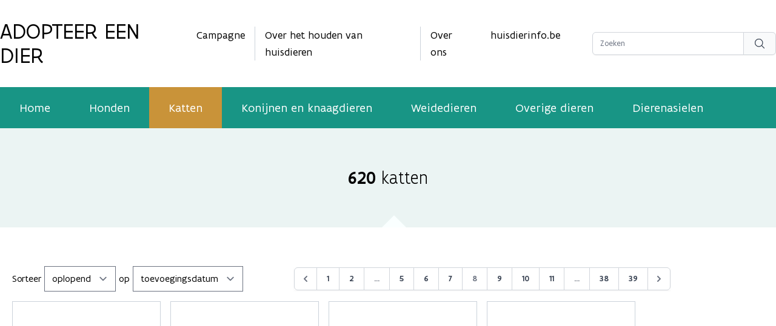

--- FILE ---
content_type: image/svg+xml
request_url: https://www.adopteereendier.be/assets/img/logo.svg
body_size: 482
content:
<?xml version="1.0" encoding="utf-8"?>
<svg id="Laag_1" data-name="Laag 1" viewBox="0 0 18 36.8" xmlns="http://www.w3.org/2000/svg">
  <defs>
    <style>.cls-1{fill:#ff1aa3;}</style>
  </defs>
  <title>logo</title>
  <path d="M 5.379 11.45 L 5.379 10.803 C 5.379 2.688 8.015 0 16.33 0 L 16.879 0 L 16.879 6.372 C 12.698 6.372 12.2 6.97 12.2 10.852 L 12.2 36.341 L 5.379 36.341 L 5.379 11.45 Z"/>
  <rect class="cls-1" y="11.377" width="17.606" height="6.259"/>
</svg>